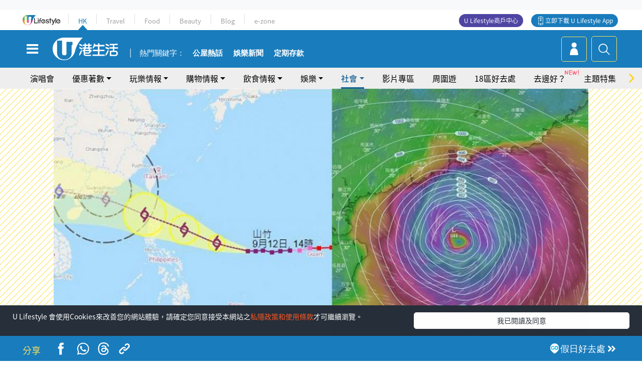

--- FILE ---
content_type: text/html
request_url: https://viselb01.hket.com/ajax/get/id.do
body_size: -44
content:
202601192208060A815BE4F96A25E23A5F46A2A4A4E2B1

--- FILE ---
content_type: text/html; charset=utf-8
request_url: https://www.google.com/recaptcha/api2/aframe
body_size: 149
content:
<!DOCTYPE HTML><html><head><meta http-equiv="content-type" content="text/html; charset=UTF-8"></head><body><script nonce="D8Gw_sxzQlK8JKGemUb5Vw">/** Anti-fraud and anti-abuse applications only. See google.com/recaptcha */ try{var clients={'sodar':'https://pagead2.googlesyndication.com/pagead/sodar?'};window.addEventListener("message",function(a){try{if(a.source===window.parent){var b=JSON.parse(a.data);var c=clients[b['id']];if(c){var d=document.createElement('img');d.src=c+b['params']+'&rc='+(localStorage.getItem("rc::a")?sessionStorage.getItem("rc::b"):"");window.document.body.appendChild(d);sessionStorage.setItem("rc::e",parseInt(sessionStorage.getItem("rc::e")||0)+1);localStorage.setItem("rc::h",'1768831690913');}}}catch(b){}});window.parent.postMessage("_grecaptcha_ready", "*");}catch(b){}</script></body></html>

--- FILE ---
content_type: application/javascript; charset=utf-8
request_url: https://fundingchoicesmessages.google.com/f/AGSKWxUCNY-B61TYUKSgWLUQJT34Q0kL_E9g5dGemEZ0_bNoECQWahafr_6J_9dQOo577Kjb_CrTpFv29DctArEh3c0TsKGOh-zUO8PZf7ko6bnhK4JL4IH_RW1CSPDLmXMzJNNsxO9DYFU5kZIvU4lWP68PR1O0LLcLGCwE0oIqmxSnh2D0HjnOpIRTqJPP/_/home_adv._home_ad_/adplay./ads/3002./horizontal_advert_
body_size: -1290
content:
window['a8762507-fe66-4b8b-a3c4-e09bcf9b75ef'] = true;

--- FILE ---
content_type: application/javascript; charset=utf-8
request_url: https://fundingchoicesmessages.google.com/f/AGSKWxUorFmfwlIOOg7HQJAZ9R8AEuJ3o4_as0ok9ju2aHXYe9rB8kQaAspoXIIXAdTWm5UipYmlhPsXpLxGbojlw4AX8egruMN5DvKAQzt3sX7YfOxmPzpvgHh88BWpFwmxdYAeMQvsOA==?fccs=W251bGwsbnVsbCxudWxsLG51bGwsbnVsbCxudWxsLFsxNzY4ODMxNjg4LDEyOTAwMDAwMF0sbnVsbCxudWxsLG51bGwsW251bGwsWzddXSwiaHR0cHM6Ly9oay51bGlmZXN0eWxlLmNvbS5oay90b3BpYy9kZXRhaWwvMjA1ODE5LyVFOSVBMiVCMSVFOSVBMiVBOCVFNSVCMSVCMSVFNyVBQiVCOS0lRTUlQTglODElRTUlOEElOUIlRTYlQUYlOTQlRTUlQTQlQTklRTklQjQlQkYlRTYlOUIlQjQlRTklQTklOUElRTQlQkElQkEtJUU4JThCJUE1JUU2JUFEJUEzJUU5JTlEJUEyJUU1JTkwJUI5JUU4JUE1JUIyJUU2JTg4JTk2JUU2JTg4JTkwJUU2JTlDJUFDJUU1JUI5JUI0JUU1JUJBJUE2JUU5JUE2JTk2JUU1JTgwJThCJUU1JThEJTgxJUU4JTk5JTlGJUU5JUEyJUE4JUU3JTkwJTgzIixudWxsLFtbOCwiTTlsa3pVYVpEc2ciXSxbOSwiZW4tVVMiXSxbMTksIjIiXSxbMTcsIlswXSJdLFsyNCwiIl0sWzI5LCJmYWxzZSJdXV0
body_size: -209
content:
if (typeof __googlefc.fcKernelManager.run === 'function') {"use strict";this.default_ContributorServingResponseClientJs=this.default_ContributorServingResponseClientJs||{};(function(_){var window=this;
try{
var OH=function(a){this.A=_.t(a)};_.u(OH,_.J);var PH=_.Zc(OH);var QH=function(a,b,c){this.B=a;this.params=b;this.j=c;this.l=_.F(this.params,4);this.o=new _.bh(this.B.document,_.O(this.params,3),new _.Og(_.Ok(this.j)))};QH.prototype.run=function(){if(_.P(this.params,10)){var a=this.o;var b=_.ch(a);b=_.Jd(b,4);_.gh(a,b)}a=_.Pk(this.j)?_.Xd(_.Pk(this.j)):new _.Zd;_.$d(a,9);_.F(a,4)!==1&&_.H(a,4,this.l===2||this.l===3?1:2);_.Dg(this.params,5)&&(b=_.O(this.params,5),_.fg(a,6,b));return a};var RH=function(){};RH.prototype.run=function(a,b){var c,d;return _.v(function(e){c=PH(b);d=(new QH(a,c,_.A(c,_.Nk,2))).run();return e.return({ia:_.L(d)})})};_.Rk(8,new RH);
}catch(e){_._DumpException(e)}
}).call(this,this.default_ContributorServingResponseClientJs);
// Google Inc.

//# sourceURL=/_/mss/boq-content-ads-contributor/_/js/k=boq-content-ads-contributor.ContributorServingResponseClientJs.en_US.M9lkzUaZDsg.es5.O/d=1/exm=kernel_loader,loader_js_executable/ed=1/rs=AJlcJMzanTQvnnVdXXtZinnKRQ21NfsPog/m=web_iab_tcf_v2_signal_executable
__googlefc.fcKernelManager.run('\x5b\x5b\x5b8,\x22\x5bnull,\x5b\x5bnull,null,null,\\\x22https:\/\/fundingchoicesmessages.google.com\/f\/AGSKWxVWm9WOMKNOJKHZPnfM1Yo0f4nKHtYKWuYRr3akHHlQd1pW3cjSiGCLX0WaWzOxMMRQY1Q0lhdhQ2ShgOHWgpX1GKlKcwmyDazBtzLBPj6lJlFoJ7dvnurYV2X8iUKxE3q5hP60kA\\\\u003d\\\\u003d\\\x22\x5d,null,null,\x5bnull,null,null,\\\x22https:\/\/fundingchoicesmessages.google.com\/el\/AGSKWxXudkjz25nQ-sJekDgJ5NnOBjD7U6M1r2W18sXXdGW0FBMrJFHsRQ808kReSSrfVjG3UDIuMoF8Wn_-KW5YY9AE4LnEtvHscKbJ4UnVkIA9DP2ZdL4ANX6-2N2UMHrWuomZz61q6A\\\\u003d\\\\u003d\\\x22\x5d,null,\x5bnull,\x5b7\x5d\x5d\x5d,\\\x22ulifestyle.com.hk\\\x22,1,\\\x22en\\\x22,null,null,null,null,1\x5d\x22\x5d\x5d,\x5bnull,null,null,\x22https:\/\/fundingchoicesmessages.google.com\/f\/AGSKWxW8PllXEnjwmGk58BpCP7V7s8CQAmYn-WFG9odg_AXTWtsMmxN5jxrE0MWvgW13xIvGXnzcc1G8IRvzK-ZSZzeSGSmLUd6U1L4MXl40rE6Rt6_Jy2m6MD_nHmNrSaFpeTNpSkZ-Xg\\u003d\\u003d\x22\x5d\x5d');}